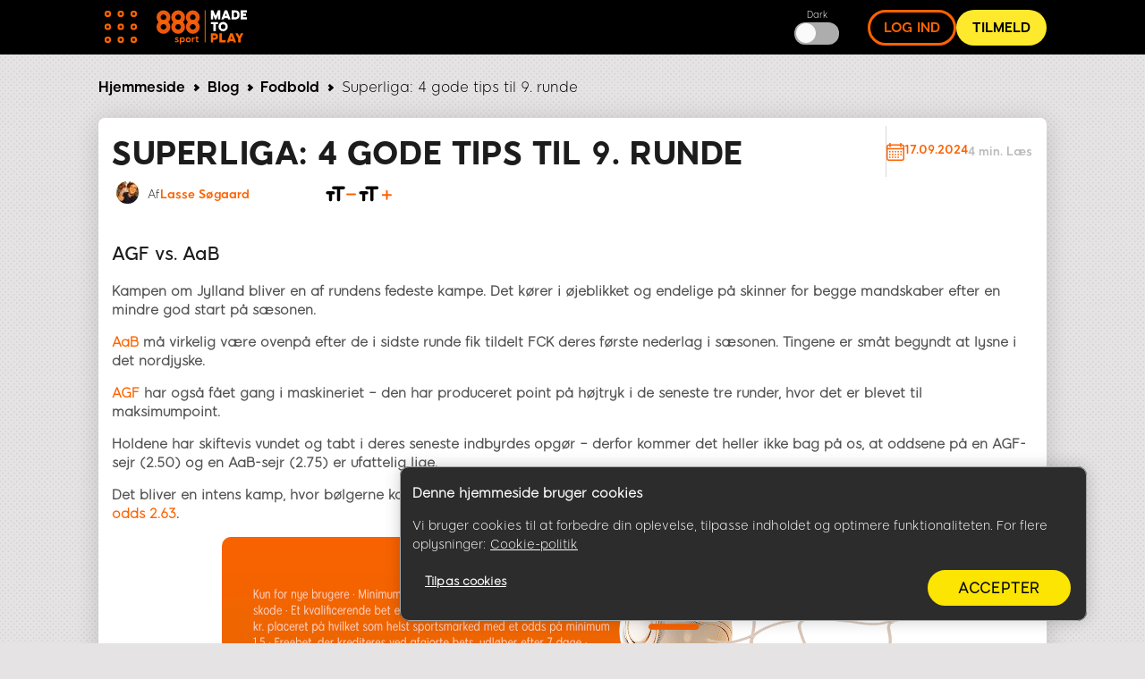

--- FILE ---
content_type: text/html; charset=UTF-8
request_url: https://www.888sport.dk/blog/fodbold/superliga-4-gode-tips-til-9-runde
body_size: 14549
content:
<!DOCTYPE html><html lang="da" dir="ltr" prefix="og: https://ogp.me/ns#"><head>
<!-- X-WCS-Correlation-Id: 8tuDOxz88vi7hBelgW6ShsganKJlKk4zmby0Pc1IwcTTOsksxAWCZQ== -->

                <link rel="dns-prefetch" href="https://www.googletagmanager.com/">
      <link rel="preconnect" crossorigin="" href="https://www.googletagmanager.com/">
               
      <link rel="dns-prefetch" href="https://cdn.cookielaw.org">
      <link rel="preconnect" crossorigin="" href="https://cdn.cookielaw.org">
      <link rel="preload" crossorigin="" href="https://cdn.cookielaw.org/scripttemplates/6.17.0/otBannerSdk.js" as="script" type="application/javascript">
        

    

    <meta charset="utf-8">

<script id="sCutScript">
    (function(g) {
        g.sCut = null;
        g.sCut2 = null;
        var sCutCallback = [];
        var sCutInitialized = false;
        g.onsCutInitialized = function (callback) {
            if (typeof callback === 'function') {
                sCutCallback.push(callback);
                if (sCutInitialized === true) {
                    callback(g.sCut);
                }
            }
        };
        g.fireSCutInitialized = function() { 
            sCutInitialized = true;
            sCutCallback.forEach(function(cb) {cb(g.sCut);});
        };
        g.sCutInit = {
            allowedParameters: ["af_ad","af_ad_id","af_adset","af_c_id","af_channel","af_click_lookback","af_cost_currency","af_cost_model","af_cost_value","af_siteid","af_sub4","af_sub5","affiliate","afid","anid","arena","brand","brandid","brcurrsym","buyin","c","campaignid","cashier","cid","claim","clientdownload","country","crm","ctaversion","currency","currentpos","daysfp","depositamount","dl","dlp","downloadbrand","email","fb_id","firstname","flag","freebet","ftd","game_id","gamer_id","gametype","gclid","generic1","generic2","generic3","generic4","generic5","gmtgapreal","guid","ic","idfa","imgandroidphone","imgandroidtab","imgipad","imgiphone","imgpc","isftd","iswrapped","landingpage","lang","lastname","livedealer","loyaltylevel","maxfpamount","maxwinnings","minbet","mkw","mkw2","mm_id","mobilenumber","mode","newstext","nickname","numberdays","odmoptintoken","offerenddate","origcid","pg_alreadycreated","pg_bran","pg_buyin_stakes","pg_casbo_template","pg_game_type","pg_language","pg_maximum_buyin","pg_name","pg_password","pg_recurrence","pg_seats","pg_serial","pg_starting_datetime","pg_starting_datetime_gmt","pg_username","pg_video","pid","pid","productpackageid","promocode","promocodenative","randomchosenpackage","real","region","runlowcash","rwisall","rwiseight","rwismac","rwisuk","searchterm","sem","serial","specificnavigation","sr","st","st2","stakes","stopforerrors","subid","tableformat","tablename","targetid","team","teamlogo","teamname","testdata","testingbonustype","testingerrorcode","time","times","tourformat","tourid","tourname","tourtype","txta","txtandroidtaba","txtandroidtabb","txtb","txtc","txtd","txte","txtipada","txtipadb","txtpca","txtpcb","username","userstatus","utm_campaign","utm_medium","utm_source","v7","ver","vip","wager","webcontainer","wtc","wtv"],
            serial: 1911944,
            lang: 'da',
            testData: {"orig-lp":"https://www.888sport.dk/blog/fodbold/superliga-4-gode-tips-til-9-runde","currentvisittype":"SEO","strategy":"SeoStrategy","strategysource":"previousvisit","publisher":"Blog"},
            additionalParameters: {"country":"usa","lang":"da","sr":"1911944","testdata":"{\u0022orig-lp\u0022:\u0022https://www.888sport.dk/blog/fodbold/superliga-4-gode-tips-til-9-runde\u0022,\u0022currentvisittype\u0022:\u0022SEO\u0022,\u0022strategy\u0022:\u0022SeoStrategy\u0022,\u0022strategysource\u0022:\u0022previousvisit\u0022,\u0022publisher\u0022:\u0022Blog\u0022}"},
            options: {"correlationId":"8tuDOxz88vi7hBelgW6ShsganKJlKk4zmby0Pc1IwcTTOsksxAWCZQ==","log":false,"testDataCookieDomain":"888sport.dk","testDataCookieMaxAge":604800,"testDataCookieSameSite":"none","testDataCookieSecure":true,"testDataCookie":{"domain":"888sport.dk","sameSite":"none","secure":true,"expiresIn":604800,"extendExpiration":true,"modified":true}}
        };        
    })(this);
</script>
<script async="" type="text/javascript" src="/js/funnel-data-v5.min.js?x=1.2.165" onerror="fireSCutInitialized()"></script>
<script type="module">
window.dataLayer = window.dataLayer || [];

var isACQ=false;

function pageLoadedDataLayer() {
	try {
		if (sCut !== null) {
			dataLayer.push({
				'serial': sCut.get('sr'),
				'anid': sCut.get('anid'),
				'lang': sCut.get('lang'),
				'mkw': sCut.get('mkw'),
				'country': sCut.get('country'),
				'state': sCut.get('state'),
				'isFTD': sCut.get('isftd'),
				'isGCC': false, 
				'event': 'pageLoaded',
				'subBrandId': 115,
				'environment': window.location.hostname.includes('stage-') ? 'stage Dev' : 'production',
			});
		} else {
			console.log("sCut is null");
		}
	} catch (err) {
		console.log(err)
	}

}function checkForSCut() { if (!window.location.hostname.startsWith('prod-') && !window.location.hostname.startsWith('qa-')) { var checkInterval = setInterval(function() { if (typeof sCut !== 'undefined' && sCut !== null) { clearInterval(checkInterval); pageLoadedDataLayer(); } }, 100); } } checkForSCut();</script>
<script type="module">const handleLinkClick = (linkClass, event_name, touchPoint, touchPointAction) => {
const elements = document.querySelectorAll(linkClass);
if (elements) {
	elements.forEach((element) => {
	element.addEventListener("click", (event) => {
		event.preventDefault();
		let href = element.getAttribute("href");
		datalayerPush(event_name, touchPoint, touchPointAction);
		setTimeout(() => {
		window.location.href = href;
		}, 500);
	});
	});
}
};
const handleMenuDetails = (detailsClass, event_name, openTouchPoint, closeTouchPoint, touchPointAction) => {
const details = document.querySelector(detailsClass);
if (details) {
	details.addEventListener('toggle', function (event) {
	if (this.open) {
		datalayerPush(event_name, openTouchPoint, touchPointAction);
	} else {
		datalayerPush(event_name, closeTouchPoint, touchPointAction);
	}
	});
}
};
const handleHoverAndClick = (linkClass, event_name, hoverTouchPoint, clickTouchPoint, touchPointAction) => {
const menuLinks = document.querySelectorAll(linkClass);
if (menuLinks) {
	menuLinks.forEach((link) => {
	link.addEventListener('mouseover', () => {
		datalayerPush(event_name, hoverTouchPoint, touchPointAction);
	});
	link.addEventListener('click', (event) => {
		event.preventDefault();
		let href = link.getAttribute('href');
		datalayerPush(event_name, clickTouchPoint, touchPointAction);
		setTimeout(() => {
		window.location.href = href;
		}, 500);
	});
	});
}
};
const handleDarkModeToggle = (checkboxId, event_name, activateTouchPoint, deactivateTouchPoint, touchPointAction) => {
	const checkbox = document.querySelector(checkboxId);
	if (checkbox) {
		checkbox.addEventListener('change', function (event) {
			if (this.checked) {
				datalayerPush(event_name, activateTouchPoint, touchPointAction);
			} else {
				datalayerPush(event_name, deactivateTouchPoint, touchPointAction);
			}
		});
	}
};
const handleFontSizeChange = (decreaseFontClass, increaseFontClass, event_name, touchPointAction) => {
	const decreaseFontButton = document.querySelector(decreaseFontClass);
	const increaseFontButton = document.querySelector(increaseFontClass);
	if (decreaseFontButton) {
		decreaseFontButton.addEventListener('click', function() {
			let fontSizeGtm = localStorage.getItem('fontSize') || '15';
			datalayerPush(event_name, fontSizeGtm + "pt", touchPointAction);
		});
	}
	if (increaseFontButton) {
		increaseFontButton.addEventListener('click', function() {
			let fontSizeGtm = localStorage.getItem('fontSize') || '15';
			datalayerPush(event_name, fontSizeGtm + "pt", touchPointAction);
		});
	}
};
let lastReportedScrollPercentage = 0;
const handleScroll = (event_name, touchPointAction) => {
	window.addEventListener('scroll', function() {
		const totalPageHeight = document.documentElement.scrollHeight - document.documentElement.clientHeight;
		const currentScrollPosition = window.pageYOffset || document.documentElement.scrollTop;
		
		const scrollPercentage = Math.round((currentScrollPosition / totalPageHeight) * 100);
		
		if (scrollPercentage >= 0 && scrollPercentage < 25 && lastReportedScrollPercentage !== 0) {
			lastReportedScrollPercentage = 0;
			datalayerPush(event_name, '0%', touchPointAction);
		} else if (scrollPercentage >= 25 && scrollPercentage < 50 && lastReportedScrollPercentage !== 25) {
			lastReportedScrollPercentage = 25;
			datalayerPush(event_name, '25%', touchPointAction);
		} else if (scrollPercentage >= 50 && scrollPercentage < 75 && lastReportedScrollPercentage !== 50) {
			lastReportedScrollPercentage = 50;
			datalayerPush(event_name, '50%', touchPointAction);
		} else if (scrollPercentage >= 75 && scrollPercentage < 100 && lastReportedScrollPercentage !== 75) {
			lastReportedScrollPercentage = 75;
			datalayerPush(event_name, '75%', touchPointAction);
		} else if (scrollPercentage >= 100 && lastReportedScrollPercentage !== 100) {
			lastReportedScrollPercentage = 100;
			datalayerPush(event_name, '100%', touchPointAction);
		}
	});
};
function handleCopyEvent(event_name, touchPoint, touchPointAction) {
	document.addEventListener("copy", (event) => {
		datalayerPush(event_name, touchPoint, touchPointAction);
	});
}
const datalayerPush = (event_name, touchPoint, touchPointAction) => {
try { 
	dataLayer.push({
	 'event': 'sport_events', 
	 'touchPoint': event_name,    
	 'touchPointSubItem': touchPoint,        
	 'touchPointAction': touchPointAction,
	 'touchPointCustom1': 'blog_events'
	});
} catch (err) {
	console.log(err);
}
};
window.onload = function() {
handleLinkClick('.joinnow','CTA_click', 'mainBanner/header', 'click');
handleLinkClick('.login_button','login', 'header', 'click');
handleLinkClick('.signup','Poker_Hands_CTA', 'Magazine_Poker_Hands_Lp', 'click');
handleLinkClick('.btnCta','CTA_click', 'mainBanner/header', 'click');
handleMenuDetails('.col-menu details', 'Hmenu' ,'Open', 'Close', 'toggle');
handleHoverAndClick('.parent-menu li a', 'Hmenu', 'Expand', 'Link clicks/Anchor clicks', 'hover/click');
handleDarkModeToggle('#themeswitcher', 'DarkMode', 'Activate', 'Deactivate', 'toggle');handleLinkClick('.casinoBrand','BlogProduct', '888casino', 'click');
handleLinkClick('.pokerBrand','BlogProduct', '888poker', 'click');
handleLinkClick('.sportBrand','BlogProduct', '888sport', 'click');handleLinkClick('#block-homebanner a','BannerClicks', 'Home Banner', 'click');
handleLinkClick('#block-sidebarbanner a','BannerClicks', 'Sidebar Banner', 'click');
handleLinkClick('.logo a','Logo', 'Click on logo', 'click');
if (window.innerWidth <= 768) {
	handleLinkClick('.block-table-of-contents ul li a', 'TableOfContents', 'Click on title - Mobile', 'click');
} else {
	handleLinkClick('.block-table-of-contents ul li a', 'TableOfContents', 'Click on title - Desktop', 'click');
}
handleFontSizeChange('.decreaseFont', '.increaseFont', 'FontSize', 'click');
handleScroll('Scroll', 'scroll');
handleCopyEvent('Copy', 'Copy Text(Ctrl+C/Copy)', 'copy');
};</script>
<script type="module">

(function(w,d,s,l,i){w[l]=w[l]||[];w[l].push({'gtm.start':
new Date().getTime(),event:'gtm.js'});var f=d.getElementsByTagName(s)[0],
j=d.createElement(s),dl=l!='dataLayer'?'&amp;l='+l:'';j.async=true;j.src=
'https://www.googletagmanager.com/gtm.js?id='+i+dl;f.parentNode.insertBefore(j,f);
})(window,document,'script','dataLayer','GTM-MVWR9QT');
</script>
<meta name="description" content="Landskampspausen kom belejligt for nogle hold, mens andre gerne vil have fortsat deres momentum. Vi tager et kig på nogle brugbare odds og mulige udfald i runde 9.">
<meta name="robots" content="index, follow">
<link rel="canonical" href="https://www.888sport.dk/blog/fodbold/superliga-4-gode-tips-til-9-runde">
<link rel="shortlink" href="https://www.888sport.dk/blog/fodbold/superliga-4-gode-tips-til-9-runde">
<meta property="og:site_name" content="888sport Blog">
<meta property="og:type" content="article">
<meta property="og:url" content="https://www.888sport.dk/blog/fodbold/superliga-4-gode-tips-til-9-runde">
<meta property="og:title" content="Superliga: 4 gode tips til 9. runde">
<meta name="twitter:card" content="summary_large_image">
<meta name="twitter:title" content="Superliga: 4 gode tips til 9. runde">
<meta name="twitter:site" content="@mrgreen">
<meta name="twitter:site:id" content="80808661">
<meta name="twitter:creator:id" content="80808661">
<meta name="twitter:creator" content="@mregreen">
<meta name="twitter:url" content="https://www.888sport.dk/blog/fodbold/superliga-4-gode-tips-til-9-runde">
<meta name="Generator" content="Drupal 9 (https://www.drupal.org)">
<meta name="MobileOptimized" content="width">
<meta name="HandheldFriendly" content="true">
<meta name="viewport" content="width=device-width, initial-scale=1.0">
<script type="application/ld+json">{"@context":"https://schema.org","@type":"BreadcrumbList","itemListElement":[{"@type":"ListItem","position":1,"name":"Bet","item":"https://www.888sport.dk/blog"},{"@type":"ListItem","position":2,"name":"Fodbold","item":"https://www.888sport.dk/blog/fodbold"},{"@type":"ListItem","position":3,"name":"Superliga: 4 gode tips til 9. runde "}]}</script>
<link rel="icon" href="/blog/sites/blog-dk.safe-installation.com/files/888sport-favicon.ico" type="image/vnd.microsoft.icon">

    <title>Superliga: 4 gode tips til 9. runde | 888sport Blog</title>

             
        <link rel="preload" as="font" type="font/woff2" href="/blog/themes/custom/evoke-theme/fonts/eight/eight-black-webfont.woff2" crossorigin="">
        <link rel="preload" as="font" type="font/woff2" href="/blog/themes/custom/evoke-theme/fonts/eight/eight-bold-webfont.woff2" crossorigin="">
        <link rel="preload" as="font" type="font/woff2" href="/blog/themes/custom/evoke-theme/fonts/eight/eight-regular-webfont.woff2" crossorigin="">
            
    
<script async="">
const loadScriptsTimer = setTimeout(loadScripts, 3850),
    userInteractionEvents = ["mouseover", "keydown", "touchmove", "touchstart"];

function triggerScriptLoader() {
    loadScripts(), clearTimeout(loadScriptsTimer), userInteractionEvents.forEach((function(t) {
        window.removeEventListener(t, triggerScriptLoader, {
            passive: !0
        })
    }))
}

function loadScripts() {
   if (window.jQuery) {
    document.querySelectorAll("script[data-type='lazy']").forEach((function(t) {
        t.setAttribute("src", t.getAttribute("data-src"))
    })), document.querySelectorAll("iframe[data-type='lazy']").forEach((function(t) {
        t.setAttribute("src", t.getAttribute("data-src"))
    }))
      } else {
    setTimeout(loadScripts, 100); // If jQuery isn't loaded yet, try again in 100ms
  }
}
userInteractionEvents.forEach((function(t) {
    window.addEventListener(t, triggerScriptLoader, {
        passive: !0
    })
}));




function triggerScriptLoaderHard() {
    loadScriptsHard(), userInteractionEvents.forEach(function(t) {
        window.removeEventListener(t, triggerScriptLoaderHard, {
            passive: !0
        })
    })
}

function loadScriptsHard() {
 if (window.jQuery) {
    document.querySelectorAll("script[data-type='lazyHard']").forEach(function(t) {
      t.setAttribute("src", t.getAttribute("data-src"))
    });

    document.querySelectorAll("iframe[data-type='lazyHard']").forEach(function(t) {
      t.setAttribute("src", t.getAttribute("data-src"))
    });

    document.querySelectorAll("link[data-type='lazyHard']").forEach(function(t) {
      t.setAttribute("href", t.getAttribute("data-href"))
    });
  } else {
    setTimeout(loadScriptsHard, 100); // If jQuery isn't loaded yet, try again in 100ms
  }
}
userInteractionEvents.forEach(function(t) {
    window.addEventListener(t, triggerScriptLoaderHard, {
        passive: !0
    })
});
</script>

  <link rel="stylesheet" media="all" href="/blog/sites/blog-dk.safe-installation.com/files/css/css_zvdkflqNSygVMTqtT_BhJNxm30ctCUFt2Qrsv4Mkpwg.css">
<link rel="stylesheet" media="all" href="/blog/sites/blog-dk.safe-installation.com/files/css/css__X7lYYRX7N1GXxAubQLuRPU-aZJGVRz87UKS5s9RdLk.css">

  

    <noscript><link rel="stylesheet" href="/blog/core/themes/olivero/css/components/navigation/nav-primary-no-js.css?t2d618">
</noscript>

       
    
              
        
  
     <script type="application/ld+json">
      {
        "@context": "http://schema.org",
        "@type": "Article",
        "mainEntityOfPage": {
          "@type": "WebPage",
          "@id": "https://www.888sport.dk/blog/fodbold/superliga-4-gode-tips-til-9-runde"
        },
        "headline": "Superliga: 4 gode tips til 9. runde ",
        "image": [
          "https://www.888sport.dk"
        ],
        "datePublished": "2019-09-12",
        "dateModified": "2019-09-12",
        "author":  {
          "@type": "Person",
          "name":"Lasse Søgaard"
        },
        "publisher":  {
            "@type": "Organization",
            "name": "888 sport",
            "logo": {
                "@type": "ImageObject",
                "url": "https://www.888sport.dk/blog/sites/blog-dk.safe-installation.com/files/images/sport_logo.svg",
                "width": 101,
                "height": 39
              },
              "sameAs" : [
                  "https://twitter.com/888sport"
              ]
                      },
        "description": "AGF vs. AaB

Kampen om Jylland bliver en af rundens fedeste kampe. Det kører i øjeblikket og endelige på skinner for begge mandskaber efter en mindre god",
        "genre": "entertainment"
      } 
    </script>
    
  
  </head>
  <body class="sport allblogs noh2 path-node page-node-type-article">
    
        <a href="#main-content" class="visually-hidden focusable skip-link">
      Skip to main content
    </a>
    <noscript><iframe src="https://www.googletagmanager.com/ns.html?id=GTM-MVWR9QT" height="0" width="0" style="display:none;visibility:hidden;"></iframe>
</noscript>
      <div class="dialog-off-canvas-main-canvas" data-off-canvas-main-canvas="">
    


<header class="header"> 
    <div class="container">
     <div class="grid">
                                  <!-- menu block -->
                  <div class="col col-fixed col-menu">
                    <details>
                      <summary>
                        <div class="menu_hamburger">
                          <div class="pix"><div class="inner_pix"></div></div>
                          <div class="pix"><div class="inner_pix"></div></div>
                          <div class="pix"><div class="inner_pix"></div></div>
                          <div class="pix"><div class="inner_pix"></div></div>
                          <div class="pix"><div class="inner_pix"></div></div>
                          <div class="pix"><div class="inner_pix"></div></div>
                          <div class="pix"><div class="inner_pix"></div></div>
                          <div class="pix"><div class="inner_pix"></div></div>
                          <div class="pix"><div class="inner_pix"></div></div>
                      </div>
                      </summary>
                      <div class="arrow up blue"></div>
                        <nav id="menu">
                          
  <div class="region region--main-menu">
    
<div class="menu-widget">
    
        

  <nav id="block-topmenu-2" class="block block-menu navigation menu--top-menu" aria-labelledby="block-topmenu-2-menu" role="navigation">
                      
  
    
              
              <ul class="parent-menu">
                                  <li class="menu-item">
               <div class="ring r-center"></div>
                        <a href="https://www.888sport.dk/?sr=1622536" id="btnTopDownload" class="jsvoid btnBigYellow" target="_self" onclick="donwload()">Spil Her</a>
               
      </li>
     
                             <li class="menu-item menu-item--expanded chevron right">
               <div class="ring r-center"></div>
                        <span class="chevron arrow right mobile"> </span>
                <a href="/blog/spiltips" id="topMenuSpiltips" class="dropdown_triger" title="Betting Tips" data-drupal-link-system-path="taxonomy/term/337">Spiltips</a>
                                 <ul class="sub-menu">
                               <li class="menu-item">
                        <a href="https://www.888sport.dk/blog/handbold-i-dag">Håndbold i dag</a>
               
      </li>
     
                           <li class="menu-item">
                        <a href="https://www.888sport.dk/blog/spiltips-vm-2022">VM 2022</a>
               
      </li>
     
                           <li class="menu-item">
                        <a href="https://www.888sport.dk/blog/superligaen-i-dag">Superligaen</a>
               
      </li>
     
                           <li class="menu-item">
                        <a href="https://www.888sport.dk/blog/fodbold-i-dag">Fodbold i dag</a>
               
      </li>
     
        </ul>
  
               
      </li>
     
                             <li class="menu-item menu-item--expanded chevron right">
               <div class="ring r-center"></div>
                        <span class="chevron arrow right mobile"> </span>
                <a href="/blog/fodbold" id="topMenufodbold" class="dropdown_triger" target="" onclick="" data-drupal-link-system-path="taxonomy/term/47">Fodbold</a>
                                 <ul class="sub-menu">
                               <li class="menu-item">
                        <a href="https://www.888sport.dk/blog/superligaen">Superligaen</a>
               
      </li>
     
                           <li class="menu-item">
                        <a href="https://www.888sport.dk/blog/Bundesliga">Bundesliga</a>
               
      </li>
     
                           <li class="menu-item">
                        <a href="https://www.888sport.dk/blog/Premier-League">Premier League</a>
               
      </li>
     
                           <li class="menu-item">
                        <a href="https://www.888sport.dk/blog/La-Liga">La Liga</a>
               
      </li>
     
                           <li class="menu-item">
                        <a href="https://www.888sport.dk/blog/Serie-a">Serie a</a>
               
      </li>
     
                           <li class="menu-item">
                        <a href="https://www.888sport.dk/blog/Champions-League">Champions League</a>
               
      </li>
     
                           <li class="menu-item">
                        <a href="https://www.888sport.dk/blog/Europa-League">Europa league</a>
               
      </li>
     
                           <li class="menu-item">
                        <a href="https://www.888sport.dk/blog/International-Fodbold">International Fodbold</a>
               
      </li>
     
        </ul>
  
               
      </li>
     
                             <li class="menu-item">
               <div class="ring r-center"></div>
                        <a href="/blog/handbold" id="topMenuTournaments" class="jsvoid dropdown_triger" target="" onclick="" data-drupal-link-system-path="taxonomy/term/48">Håndbold</a>
               
      </li>
     
                             <li class="menu-item menu-item--expanded chevron right">
               <div class="ring r-center"></div>
                        <span class="chevron arrow right mobile"> </span>
                <a href="/blog/tennis" id="topMenutennis" class="dropdown_triger" target="" onclick="" data-drupal-link-system-path="taxonomy/term/35">Tennis</a>
                                 <ul class="sub-menu">
                               <li class="menu-item">
                        <a href="https://www.888sport.dk/blog/Wimbeldon">Wimbeldon</a>
               
      </li>
     
                           <li class="menu-item">
                        <a href="https://www.888sport.dk/blog/Australian-Open">Australian Open</a>
               
      </li>
     
                           <li class="menu-item">
                        <a href="https://www.888sport.dk/blog/French-Open">French Open</a>
               
      </li>
     
                           <li class="menu-item">
                        <a href="https://www.888sport.dk/blog/US-Open">US Open</a>
               
      </li>
     
                           <li class="menu-item">
                        <a href="https://www.888sport.dk/blog/ATP">ATP</a>
               
      </li>
     
                           <li class="menu-item">
                        <a href="https://www.888sport.dk/blog/WTA">WTA</a>
               
      </li>
     
        </ul>
  
               
      </li>
     
                             <li class="menu-item">
               <div class="ring r-center"></div>
                        <a href="/blog/esport" id="topMenuesport" class="dropdown_triger" target="" onclick="" data-drupal-link-system-path="taxonomy/term/333">eSport</a>
               
      </li>
     
                             <li class="menu-item menu-item--expanded chevron right">
               <div class="ring r-center"></div>
                        <span class="chevron arrow right mobile"> </span>
                <a href="/blog/alt-andet" id="topMenuOtherSport" class="jsvoid dropdown_triger" target="" onclick="" data-drupal-link-system-path="taxonomy/term/46">Alt Andet</a>
                                 <ul class="sub-menu">
                               <li class="menu-item">
                        <a href="https://www.888sport.dk/blog/ice-hockey">Ishockey</a>
               
      </li>
     
                           <li class="menu-item">
                        <a href="https://www.888sport.dk/blog/NBA">NBA</a>
               
      </li>
     
                           <li class="menu-item">
                        <a href="https://www.888sport.dk/blog/NFL">NFL</a>
               
      </li>
     
                           <li class="menu-item">
                        <a href="https://www.888sport.dk/blog/boksning">Boksning</a>
               
      </li>
     
                           <li class="menu-item">
                        <a href="https://www.888sport.dk/blog/Cykling">Cykling</a>
               
      </li>
     
                           <li class="menu-item">
                        <a href="https://www.888sport.dk/blog/formel-1">Formel 1</a>
               
      </li>
     
        </ul>
  
               
      </li>
     
        </ul>
  


      </nav>
</div>
<div class="menu-widget">
    
        

  <nav id="block-languagemenu-2" class="block block-menu navigation menu--language-menu" aria-labelledby="block-languagemenu-2-menu" role="navigation">
                      
  
    
    

     <div class="headerLinks hidden_desktop">
        <small>Dark </small>
        <input type="checkbox" hidden="hidden" id="themeswitchermobile">
        <label class="switch" for="themeswitchermobile"></label>
      </div>
  </nav>
</div>
  </div>

                           
                        </nav>
                    </details>
                    </div>
                    <!-- end menu block -->
                                                        <!-- logo -->  
                    <div class="col col-grow-6 logo">
                                            <a href="https://www.sport.dk/">
                      
                                            
                      <img width="101" height="39" alt="Sport 888" src="/blog/sites/blog-dk.safe-installation.com/files/images/sport_logo.svg">
                      
                                             </a>
                                          </div>
                    <!-- end logo -->
                    
                     
                                                           <div class="col col-fixed col-middle-buttons-smaller hidden-mobile">
                
                                    <div class="button_wrapper short">
                                    
                                          <!-- Circle Buttons -->
                        <div class="headerLinks">
                          <small>Dark </small>
                          <input type="checkbox" hidden="hidden" id="themeswitcher">
                          <label class="switch" for="themeswitcher"></label>
                        </div>
                      <!-- end Circle Buttons -->
                     </div>
                  </div>
                                <!-- Long Circle Buttons -->
                 <div class="col col-fixed col-long-buttons">
                    <div class="button_wrapper long">
                                              <a class="login_button" href="https://www.888sport.dk/?deeplink=openlogin">log ind</a>
                                                                    <a class="joinnow buzz-out-on-hover" href="https://www.888sport.dk/?deeplink=opennrs">Tilmeld</a>
                                          </div>
                 </div>
                <!-- end Long Circle Buttons -->
                        </div> <!-- grid -->
    </div> <!-- header -->
  </header> 
  


    <div class="container">
      <div class="grid">
        <div class="col col-12">
              <div class="breadcrumb_line">
                  
  <div class="region region--breadcrumb-line">
    

<div id="block-blog888new-breadcrumbs" class="block block-system block-system-breadcrumb-block">
  
    
      <div class="block__content">
      
    

    <nav role="navigation" aria-labelledby="system-breadcrumb">
      <div id="system-breadcrumb" class="visually-hidden">You are here</div>
      <ol class="breadcrumbs">
              <li>
          <a href="https://www.888sport.dk"> Hjemmeside</a>
          <span class="chevron right"></span>
        </li>
        <li>
          <a href="https://www.888sport.dk/blog/">Blog</a>
          <span class="chevron right"></span>
        </li>
              
                        <li class="tax">
                <a href="https://www.888sport.dk/blog/fodbold" contentexport="articleCategory">Fodbold</a>
                <span class="chevron right"></span>
              </li>
                  <li class="current">Superliga: 4 gode tips til 9. runde </li>
      </ol>
    </nav>


    </div>
  </div>

  </div>

              </div>
        </div>
  
              <main id="main" class="col col-grow-8 col-sm" role="main">
                              

  <div class="region region--content grid-full layout--pass--content-medium ie11-autorow" id="content">
    <div data-drupal-messages-fallback="" class="hidden messages-list"></div>

<div class="views-element-container block block-views block-views-blockarticles-article-teaser-block" id="block-blog888new-views-block-articles-article-teaser-block">
  
    
      <div class="block__content">
      <div region="content"><div class="page-category-articles view view-articles view-id-articles view-display-id-article_teaser_block js-view-dom-id-2449e9c203d00846d4d51ed0b70e76490ed2708c003ced673afa678c5d73817a">
  
    
      
      <div class="view-content">
      


    <div class="views-row">
<div class="grid-container-teaser">
      <div class="col1">
        <h1 class="block-title" contentexport="h1">Superliga: 4 gode tips til 9. runde  </h1>
        
      </div>

             <div class="col2">
          <div class="article_time_wrapper">
            <div class="date"> 
                
                  <img class="calendar" width="20" height="20" src="/blog/themes/custom/evoke-theme/images/svg/calendar-editable-color.svg" loading="lazy">
                          <span>
                          
17.09.2024
                       
            </span>
            </div>
            <div class="reading_time"> 
              <span class="silver"> 
                            4
 min. Læs  </span>
            </div>
          </div>
      </div>
            <div class="col3 article-image">
                   
              </div>
            <div class="col4 author_section">
          <div class="article_auth">
              <div class="views-field-field-author-image">
                                          <a href="/blog/author/lasse-sogaard">  <picture>
                  <source srcset="/blog/sites/blog-dk.safe-installation.com/files/styles/author_article_teaser_desktop_mobile_25x25px_/public/2021-03/Lasse2.webp?itok=jvgXTP7U 1x" type="image/webp">
              <source srcset="/blog/sites/blog-dk.safe-installation.com/files/styles/author_article_teaser_desktop_mobile_25x25px_/public/2021-03/Lasse2.jpg?itok=jvgXTP7U 1x" type="image/jpeg">
                  
    <img srcset="/blog/sites/blog-dk.safe-installation.com/files/styles/author_article_teaser_desktop_mobile_25x25px_/public/2021-03/Lasse2.jpg?itok=jvgXTP7U 1x" src="/blog/sites/blog-dk.safe-installation.com/files/styles/author_article_teaser_desktop_mobile_25x25px_/public/2021-03/Lasse2.jpg?itok=jvgXTP7U" alt="Lasse">


  </picture>
</a>
 
                                </div>

              <div class="views-field-field-author">
<span>  Af </span>
<a href="/blog/author/lasse-sogaard" hreflang="da">Lasse Søgaard</a></div>
          </div>
      </div>
               
       
      
      
                                <div class="col7 fontsize-changer move_size_left">
        <svg value="decrease" class="decreaseFont" xmlns="http://www.w3.org/2000/svg" width="37.255" height="27.191" viewBox="0 0 37.255 27.191">
          <g id="Group_2297" data-name="Group 2297" transform="translate(-15352.131 -5906.404)">
            <g id="Group_2295" data-name="Group 2295" transform="translate(15352.131 5906.404)">
              <path id="Path_2387" data-name="Path 2387" d="M0,0H27.191V27.191H0Z" fill="none"></path>
              <path id="Path_2388" data-name="Path 2388" d="M9.8,5.7a1.7,1.7,0,0,0,1.7,1.7h3.965v11.9a1.7,1.7,0,1,0,3.4,0V7.4h3.965a1.7,1.7,0,0,0,0-3.4H11.5A1.7,1.7,0,0,0,9.8,5.7ZM4.7,13.064H6.4v6.231a1.7,1.7,0,1,0,3.4,0V13.064h1.7a1.7,1.7,0,0,0,0-3.4H4.7a1.7,1.7,0,0,0,0,3.4Z" transform="translate(0.399 0.532)"></path>
            </g>
            <line id="Line_345" data-name="Line 345" x1="9.064" transform="translate(15379.322 5920)" fill="none" stroke="#007cf7" stroke-linecap="round" stroke-width="2"></line>
          </g>
        </svg>
        <svg value="increase" class="increaseFont" xmlns="http://www.w3.org/2000/svg" width="39.521" height="27.191" viewBox="0 0 39.521 27.191">
          <g id="Group_2293" data-name="Group 2293" transform="translate(-15350.998 -5870.872)">
            <g id="Group_2292" data-name="Group 2292" transform="translate(15350.998 5870.872)">
              <path id="Path_2387" data-name="Path 2387" d="M0,0H27.191V27.191H0Z" fill="none"></path>
              <path id="Path_2388" data-name="Path 2388" d="M9.8,5.7a1.7,1.7,0,0,0,1.7,1.7h3.965v11.9a1.7,1.7,0,1,0,3.4,0V7.4h3.965a1.7,1.7,0,0,0,0-3.4H11.5A1.7,1.7,0,0,0,9.8,5.7ZM4.7,13.064H6.4v6.231a1.7,1.7,0,1,0,3.4,0V13.064h1.7a1.7,1.7,0,0,0,0-3.4H4.7a1.7,1.7,0,0,0,0,3.4Z" transform="translate(0.399 0.532)"></path>
            </g>
            <line id="Line_347" data-name="Line 347" x1="9.064" transform="translate(15380.455 5885.224)" fill="none" stroke="#007cf7" stroke-linecap="round" stroke-width="2"></line>
            <line id="Line_348" data-name="Line 348" y1="9.064" transform="translate(15384.986 5880.691)" fill="none" stroke="#007cf7" stroke-linecap="round" stroke-width="2"></line>
          </g>
        </svg>
      </div>
            
              <div class="col8">
            
        <div class="share-wrapper">
            <div class="share">
              <span> Del </span>
              <nav>
                                                                                    </nav>
            </div>
          </div>
      </div>
        
</div>
</div>

    </div>
  
          </div>
</div>

    </div>
  </div>


<article data-history-node-id="826" role="article" class="node node--type-article grid-full ie11-autorow node--promoted node--view-mode-full">
  <header class="layout--content-narrow">
    
          
      </header>
  <div class="node__content layout--content-narrow">
        

<div class="body" contentexport="mainText">
                              <div class="text-content field field--name-body field--type-text-with-summary field--label-hidden field-item">
            <h3 id="agf-vs-aab">AGF vs. AaB</h3><p></p>

<p class="MsoNormal">Kampen om Jylland bliver en af rundens fedeste kampe. Det kører i øjeblikket og endelige på skinner for begge mandskaber efter en mindre god start på sæsonen. </p><p></p>

<p class="MsoNormal"><a href="https://www.888sport.dk/blog/tags/aab" target="_blank">AaB</a> må virkelig være ovenpå efter de i sidste runde fik tildelt FCK deres første nederlag i sæsonen. Tingene er småt begyndt at lysne i det nordjyske. </p><p></p>

<p class="MsoNormal"><a href="https://www.888sport.dk/blog/tags/agf" target="_blank">AGF</a> har også fået gang i maskineriet – den har produceret point på højtryk i de seneste tre runder, hvor det er blevet til maksimumpoint. </p><p></p>

<p class="MsoNormal">Holdene har skiftevis vundet og tabt i deres seneste indbyrdes opgør – derfor kommer det heller ikke bag på os, at oddsene på en AGF-sejr (2.50) og en AaB-sejr (2.75) er ufattelig lige.</p><p></p>

<p class="MsoNormal">Det bliver en intens kamp, hvor bølgerne kommer til at gå højt – og derfor tror vi på, at kampen kommer til at indeholde <a href="https://www.888sport.dk/fodbold/#/filter/football/denmark/superligaen/1005716750" target="_blank">over 2.5 kort til odds 2.63</a>.</p>

<p><a href="https://www.888sport.dk/promotions/welcome-offer/?sr=1622536" target="_blank"><img alt="banner" data-entity-type="file" data-entity-uuid="f680ed0e-f9ca-403a-b26a-218a8c15df64" src="/blog/sites/blog-dk.safe-installation.com/files/inline-images/Banner_DK_f%C3%A5%20500kr%20tilbage_5.gif" width="785" height="200" loading="lazy"></a></p>

<p class="MsoNormal">De seneste kampe er følgende antal kort blevet uddelt: 4, 6, 4, 7, 3. </p><p></p>

<p class="MsoNormal">Kamptidspunkt: søndag kl. 12:00</p><p></p>

<p class="MsoNormal"></p><p>&nbsp;</p>

<h3 id="lyngby-vs-midtjylland">Lyngby vs. Midtjylland</h3><p></p>

<p class="MsoNormal">Midtjylland har fået lov til at hvile på førstepladsen i landskampspausen, det betyder, at de nu er de jagtede. </p><p></p>

<p class="MsoNormal">Efter Priskes tiltrædelse, har Midtjylland genopfundet deres gamle dyder og spillestil. Det har virkelig givet pote at skifte ud på trænerposten, ulvene har fået fornyet energi. </p><p></p>

<p class="MsoNormal"><a href="https://www.888sport.dk/odds/" target="_blank">Online betting</a>-siderne betvivler ikke udfaldene i kampen, hvor Midtjylland med god grund er favoritter på de fleste væddemål. </p><p></p>

<p class="MsoNormal">Deres indbyrdes opgør er dog en helt anden historie. <a href="https://www.888sport.dk/blog/tags/fc-midtjylland" target="_blank">Midtjylland</a> har ikke slået Lyngby siden 2012 – de seneste seks kampe er enten blevet en uafgjort eller en sejr til Lyngby. </p><p></p>

<p class="MsoNormal">Lyngby har også en rigtig fin hjemmebanestatistik med tre sejre ud af fire. Umiddelbart lyder det til at blive en svære kamp for Midtjylland end først antaget.</p><p></p>

<p class="MsoNormal">Derfor vil det være mere aktuelt oddse på, <a href="https://www.888sport.dk/fodbold/#/filter/football/denmark/superligaen/1005716749" target="_blank">at begge hold scorer til odds 1.68</a>.<span style="mso-spacerun:yes">&nbsp; </span></p><p></p>

<p class="MsoNormal">Kamptidspunkt: søndag kl. 14:00</p><p></p>

<p></p><p></p>

<h3 id="">&nbsp;</h3>

<h3 id="hobro-vs-fck">Hobro vs. FCK</h3><p></p>

<p class="MsoNormal">Vi tror, at Hobro er rigtige glade for at møde <a href="https://www.888sport.dk/blog/tags/fc-kobenhavn" target="_blank">FCK</a> på nuværende tidspunkt, nu hvor de har haft god tid til at forberede sig på de forsvarende mestre. </p><p></p>

<p class="MsoNormal">Derudover har størstedelen af FCK-spillerne været med deres respektive landshold - det må have tæret lidt ekstra på kræfterne.</p><p></p>

<p class="MsoNormal">Ved første tanke burde FCK ikke få noget problem med at nedlægge Hobro. Omgivelserne er dog noget helt andet i <a href="https://www.888sport.dk/blog/tags/hobro-ik" target="_blank">Hobro</a> – og det kan få en betydning - mange storhold har førhen blandt andet FCK selv, taget for let på opgaven. </p><p></p>

<p class="MsoNormal">Bendtner gjorde overraskende comeback i FCK på tranfervinduets sidste dag – kæmpe plus for <a href="https://www.888sport.dk/blog/superligaen" target="_blank">Superligaen</a> at få en spiller af hans kaliber – det kan kun tiltrække en masse opmærksomhed. Han får med stor sandsynlighed sin debut mod Hobro på søndag – helt afhængig af hans fysiske tilstand. </p><p></p>

<p>Nok om Bendtner. Hobro har egentligt leveret en godkendt sæsonstart, men alt skal gå op i højere enhed, hvis de skal nedlægge løveflokken. </p><p></p>

<p>Hobro har stået godt defensivt og forhåbentligt er deres krumtap i forsvaret Ahmedhodzic tilbage i fuld vigør efter, at han måtte forlade banen mod FC Nordsjælland. </p><p></p>

<p>Hobro får svært ved at følge med FCK og får derfor flest kort i kampen til odds 1.87 og så burde FCK vinde kampen til odds 1.57. </p><p></p>

<p><a href="https://www.888sport.dk/odds/live/" target="_blank">Liveoddsene</a> er et godt alternativ, hvis kampen udvikler sig anderledes. &nbsp;</p><p></p>

<p>Kamptidspunkt: søndag kl. 16:00</p><p></p>

<p class="MsoNormal"></p><p>&nbsp;</p>

<h3 id="brondby-if-vs-fc-nordsjaelland">Brøndby IF vs. FC Nordsjælland</h3><p></p>

<p>En perfekt afslutning på en fodboldsøndag i Superligaen. Opgørene mellem <a href="https://www.888sport.dk/blog/tags/brondby-if" target="_blank">Brøndby</a> og Nordsjælland er garant for mange mål og masser af offensiv øjenguf – blandt andet derfor er oddset ikke særligt højt, hvis begge hold scorer – <a href="https://www.888sport.dk/fodbold/#/filter/football/denmark/superligaen/1005716746" target="_blank">odds 1.34</a>. Den går i hvert fald hjem, hvis man gerne vil være sikker. </p><p></p>

<p>Brøndbys vaklende forsvar får store problemer mod Nordsjællands lynhurtige offensiv. Det bliver interessant at se, hvordan Brøndby vil gribe den opgave an. De har længe været i gavehumør. </p><p></p>

<p>Landskampspausen må trods alt have givet Brøndby et lille pusterum efter en mindre god periode. Det kan have givet dem overskud til at besejre Nordsjælland. Det samme gælder dog også for Nordsjælland. </p><p></p>

<p>Spillerne på de respektive hold må efterhånden have restitueret så længe, at de har ekstra meget energi at give af – det kan kun betyde mål på samlebånd. Vi tror på over <a href="https://www.888sport.dk/fodbold/#/filter/football/denmark/superligaen/1005716746" target="_blank">3.5 mål i kampen til odds 2.00</a> </p><p></p>

<p><a href="https://www.888sport.dk/fodbold/danmark/superligaen/" target="_blank">Superligaoddsene</a> forventer et tæt opgør, men klart størstedelen af oddsene tipper stadig over til Brøndby. &nbsp;</p><p></p>

<p class="MsoNormal">Kamptidspunkt: søndag kl. 18:00</p><p></p>

<p>&nbsp;</p>

<p><strong>*Credits: artiklens billede tilhører Paulo Duarte/Associated Press</strong></p>
          </div>
                    </div>

            <div class="field field--name-field-author field--type-entity-reference field--label-hidden field__item">

<article data-history-node-id="574" role="article" class="node node--type-author node--view-mode-under-article-content">
  <header class="">
    
            <h2 class="node__title">
        <a href="/blog/author/lasse-sogaard" rel="bookmark">


<span>  <span> Af </span>
  
              Lasse Søgaard
      </span>
</a>
      </h2>
        
      </header>
  <div class="node__content">
        


            <span class="field field--name-field-author-image field--type-image field--label-hidden field__item">  <a href="/blog/author/lasse-sogaard">  <picture>
                  <source srcset="/blog/sites/blog-dk.safe-installation.com/files/styles/author_under_article_desktop_75x75_/public/2021-03/Lasse2.webp?itok=q6l3FH0w 1x" media="all and (min-width: 768px)" type="image/webp">
              <source srcset="/blog/sites/blog-dk.safe-installation.com/files/styles/author_under_article_mobile_71x71_/public/2021-03/Lasse2.webp?itok=Lkswczgu 1x" type="image/webp">
              <source srcset="/blog/sites/blog-dk.safe-installation.com/files/styles/author_under_article_desktop_75x75_/public/2021-03/Lasse2.jpg?itok=q6l3FH0w 1x" media="all and (min-width: 768px)" type="image/jpeg">
              <source srcset="/blog/sites/blog-dk.safe-installation.com/files/styles/author_under_article_mobile_71x71_/public/2021-03/Lasse2.jpg?itok=Lkswczgu 1x" type="image/jpeg">
                  
    <img src="/blog/sites/blog-dk.safe-installation.com/files/styles/author_under_article_desktop_75x75_/public/2021-03/Lasse2.jpg?itok=q6l3FH0w" alt="Lasse">


  </picture>
</a>
</span>
      
    </div> <!-- author_details_block -->



    <div class="col col-grow-8 col-sm">
  <div class="text-content field field--name-body field--type-text-with-summary field--label-above">
    <div class="field__label">Body</div>
              <div class="field__item"><p>Lasse er freelance sportsskribent og stor sportsentusiast, som primært specialiserer sig inden for fodbold og esport. Generelt interesserer han sig inden for alt slags sport, men i øjeblikket har han kastet sin kærlighed på esport, som bare vokser og vokser.&nbsp;</p>

<p>I 6 år har han kommenteret +600 fodboldkampe, hvor det er blevet til utallige fodboldkampe i Bundesligaen, Serie A, Europa League, Champions League og Superligaen, så han besidder et bredt og dybt kendskab til flere fodboldligaer.&nbsp;<br>
&nbsp;</p>
</div>
          </div>

    </div> <!-- col-grow-8 -->
  </article></div> <!-- author_details_full_block -->




    
    <div class="author_title_line filter_cat_link">
          <span class="border"></span>
      <span class="author_title first border-hide">  Om forfatteren </span>

      <span class="author_title second border-hide">
                Se alt Lasse Søgaard  Artikler 
           
      </span>
    </div>
  <div class="author_details_full_block grid">  
    <div class="author_details_block col col-fixed col-sm">
    <div class="author_name" contentexport="authorName">
    Lasse Søgaard
    </div>

  
  </div>
  </div></div></article>
</div>
      
  </main></div>
  




  </div>

                   
                              <div class="content-after-apps">
                
                  <div class="container">
                    <div class="grid">
                      <div class="col col-12">
                     
                      </div>
                    </div>
                  </div>
                </div>
                        
      
              <aside class="col col-grow-4 col-sm">
          
  <div class="region region--sidebar-second">
    

  </div>

        </aside>
      
    </div>




           <footer id="footer" class="regular-footer">
                             
                <div class="footer da">
                    <div class="container">
                                                                                                                            
                                
  <div class="region region--footer-last">
    

<div id="block-customfooterblock" class="block block-custom-footer block-custom-footer-block">
  
    
      <div class="block__content">
      <div>
<div class="container">
    <!-- Add Back Top-Section ClientLib XF -->
    
    
    
    
        
    
        
    
        
    

    <!-- END ClientLib XF -->

    <div class="root container responsivegrid">



<div class="   " data-mbox-id="888sport_dk_footer">
    
    <div class="container-wrapper      ">
        

        
    
    <div id="container-01ea7ea02f" class="cmp-container">
        
        <div class="free-html">


    



    
    <div class="free-html-component">
        <p></p>
        
        
    </div>
</div>
<div class="footer-v2">




    
    
        
    



    











<div>
    
    
    
        
    

    <footer>
        <div class="footer-component-v2">
            <div class="footer-container" automation="footer">
                <div class="section section-top">
                    <div class="footer-top">


    



<div class="footer-top-component ">
    <div class="section section-link" automation="footer-sitemap-links">
    <div class="footer-top-links">


    







    




<div class="footer-top-links-component default">
    
        <input id="accordion-group-1" type="checkbox"><label class="accordion-heading" for="accordion-group-1">
            <span class="toggle-icon">
                
  
  
  
  <a class=" cursor-auto">
    
      <span> 
        888SPORT
      </span>
    
    
  </a>

            </span>
        </label><div class="accordion-content">
            <ul class="link-list">
                <li class="link-item">
                    
  
  
  
  <a class="" href="/about-us/" target="_self">
    
      <span> 
        Om Os
      </span>
    
    
  </a>

                </li>
            
                <li class="link-item">
                    
  
  
  
  <a class=" addsCut" href="http://affiliates.888.com/?lang=da&amp;sr=1927680&amp;testdata=%7B%22orig-lp%22%3A%22https%3A%2F%2Fwww.888sport.dk%2F%22%2C%22currentvisittype%22%3A%22Unknown%22%2C%22strategy%22%3A%22UnknownStrategy%22%2C%22strategysource%22%3A%22previousvisit%22%2C%22datecreated%22%3A%222025-01-30T13%3A22%3A19.608Z%22%2C%22expiredat%22%3A%22Thu%2C+06+Feb+2025+13%3A22%3A00+GMT%22%2C%22datemodified%22%3A%222025-02-05T15%3A18%3A42.155Z%22%2C%22modifiedcounter%22%3A%223%22%7D&amp;country=isr" target="_blank">
    
      <span> 
        Partner
      </span>
    
    
  </a>

                </li>
            
                <li class="link-item">
                    
  
  
  
  <a class=" addsCut" href="https://www.888.dk/contact-us/?lang=da&amp;sr=1927680&amp;testdata=%7B%22orig-lp%22%3A%22https%3A%2F%2Fwww.888sport.dk%2F%22%2C%22currentvisittype%22%3A%22Unknown%22%2C%22strategy%22%3A%22UnknownStrategy%22%2C%22strategysource%22%3A%22previousvisit%22%2C%22datecreated%22%3A%222025-01-30T13%3A22%3A19.608Z%22%2C%22expiredat%22%3A%22Thu%2C+06+Feb+2025+13%3A22%3A00+GMT%22%2C%22datemodified%22%3A%222025-02-05T15%3A18%3A42.155Z%22%2C%22modifiedcounter%22%3A%223%22%7D&amp;country=isr" rel="external" target="_blank">
    
      <span> 
        Kontakt os
      </span>
    
    
  </a>

                </li>
            
                <li class="link-item">
                    
  
  
  
  <a class="" href="/site-map/" target="_self">
    
      <span> 
        Sitemap
      </span>
    
    
  </a>

                </li>
            </ul>
        </div>
    
     
</div></div>

    <div class="footer-top-links">


    







    




<div class="footer-top-links-component default">
    
        <input id="accordion-group-2" type="checkbox"><label class="accordion-heading" for="accordion-group-2">
            <span class="toggle-icon">
                
  
  
  
  <a class=" addsCut" href="https://www.888.dk/security-and-privacy/fair-play/?lang=da&amp;sr=1927680&amp;testdata=%7B%22referrer%22%3A%22https%3A%2F%2Fdev.azure.com%2F%22%2C%22last-referrer%22%3A%22https%3A%2F%2Fdev.azure.com%2F%22%2C%22orig-lp%22%3A%22https%3A%2F%2Fwww.888sport.dk%2F%22%2C%22currentvisittype%22%3A%22Unknown%22%2C%22strategy%22%3A%22UnknownStrategy%22%2C%22strategysource%22%3A%22previousvisit%22%2C%22datecreated%22%3A%222025-02-09T12%3A18%3A42.418Z%22%2C%22expiredat%22%3A%22Sun%2C+16+Feb+2025+12%3A18%3A00+GMT%22%7D&amp;country=isr" target="_self">
    
      <span> 
        Sikkerhed og fortrolighed
      </span>
    
    
  </a>

            </span>
        </label><div class="accordion-content">
            <ul class="link-list">
                <li class="link-item">
                    
  
  
  
  <a class=" addsCut" href="https://www.888.dk/security-and-privacy/privacy-policy/?lang=da&amp;sr=1927680&amp;testdata=%7B%22orig-lp%22%3A%22https%3A%2F%2Fwww.888sport.dk%2F%22%2C%22currentvisittype%22%3A%22Unknown%22%2C%22strategy%22%3A%22UnknownStrategy%22%2C%22strategysource%22%3A%22previousvisit%22%2C%22datecreated%22%3A%222025-01-30T13%3A22%3A19.608Z%22%2C%22expiredat%22%3A%22Thu%2C+06+Feb+2025+13%3A22%3A00+GMT%22%2C%22datemodified%22%3A%222025-02-05T15%3A18%3A42.155Z%22%2C%22modifiedcounter%22%3A%223%22%7D&amp;country=isr" target="_blank">
    
      <span> 
        Privatlivspolitik
      </span>
    
    
  </a>

                </li>
            
                <li class="link-item">
                    
  
  
  
  <a class=" addsCut" href="https://www.888.dk/responsible-gaming/?lang=da&amp;sr=1927680&amp;testdata=%7B%22orig-lp%22%3A%22https%3A%2F%2Fwww.888sport.dk%2F%22%2C%22currentvisittype%22%3A%22Unknown%22%2C%22strategy%22%3A%22UnknownStrategy%22%2C%22strategysource%22%3A%22previousvisit%22%2C%22datecreated%22%3A%222025-01-30T13%3A22%3A19.608Z%22%2C%22expiredat%22%3A%22Thu%2C+06+Feb+2025+13%3A22%3A00+GMT%22%2C%22datemodified%22%3A%222025-02-05T15%3A18%3A42.155Z%22%2C%22modifiedcounter%22%3A%223%22%7D&amp;country=isr" target="_blank">
    
      <span> 
        Ansvarligt Spil
      </span>
    
    
  </a>

                </li>
            
                <li class="link-item">
                    
  
  
  
  <a class=" addsCut" href="https://www.888.dk/security-and-privacy/user-agreement/?lang=da&amp;sr=1927680&amp;testdata=%7B%22orig-lp%22%3A%22https%3A%2F%2Fwww.888sport.dk%2F%22%2C%22currentvisittype%22%3A%22Unknown%22%2C%22strategy%22%3A%22UnknownStrategy%22%2C%22strategysource%22%3A%22previousvisit%22%2C%22datecreated%22%3A%222025-01-30T13%3A22%3A19.608Z%22%2C%22expiredat%22%3A%22Thu%2C+06+Feb+2025+13%3A22%3A00+GMT%22%2C%22datemodified%22%3A%222025-02-05T15%3A18%3A42.155Z%22%2C%22modifiedcounter%22%3A%223%22%7D&amp;country=isr" target="_blank">
    
      <span> 
        Servicebetingelser
      </span>
    
    
  </a>

                </li>
            
                <li class="link-item">
                    
  
  
  
  <a class=" addsCut" href="https://www.888.dk/security-and-privacy/disconnection-policy/?lang=da&amp;sr=1927680&amp;testdata=%7B%22orig-lp%22%3A%22https%3A%2F%2Fwww.888sport.dk%2F%22%2C%22currentvisittype%22%3A%22Unknown%22%2C%22strategy%22%3A%22UnknownStrategy%22%2C%22strategysource%22%3A%22previousvisit%22%2C%22datecreated%22%3A%222025-01-30T13%3A22%3A19.608Z%22%2C%22expiredat%22%3A%22Thu%2C+06+Feb+2025+13%3A22%3A00+GMT%22%2C%22datemodified%22%3A%222025-02-05T15%3A18%3A42.155Z%22%2C%22modifiedcounter%22%3A%223%22%7D&amp;country=isr" target="_blank">
    
      <span> 
        Abrydelse af forbindelse
      </span>
    
    
  </a>

                </li>
            
                <li class="link-item">
                    
  
  
  
  <a class="" href="/bonus-policy/" target="_self">
    
      <span> 
        Bonus Politik
      </span>
    
    
  </a>

                </li>
            </ul>
        </div>
    
     
</div></div>

    <div class="footer-top-links">


    







    




<div class="footer-top-links-component default">
    
        <input id="accordion-group-3" type="checkbox"><label class="accordion-heading" for="accordion-group-3">
            <span class="toggle-icon">
                
  
  
  
  <a class=" cursor-auto">
    
      <span> 
        PENGESPIL
      </span>
    
    
  </a>

            </span>
        </label><div class="accordion-content">
            <ul class="link-list">
                <li class="link-item">
                    
  
  
  
  <a class="" href="/banking/deposit/" target="_self">
    
      <span> 
        Indbetaling
      </span>
    
    
  </a>

                </li>
            
                <li class="link-item">
                    
  
  
  
  <a class="" href="/banking/Withdrawal/" target="_self">
    
      <span> 
        Udbetaling
      </span>
    
    
  </a>

                </li>
            </ul>
        </div>
    
     
</div></div>

    <div class="footer-top-links">


    







    




<div class="footer-top-links-component default">
    
        <input id="accordion-group-4" type="checkbox"><label class="accordion-heading" for="accordion-group-4">
            <span class="toggle-icon">
                
  
  
  
  <a class=" cursor-auto">
    
      <span> 
        SPIL HER
      </span>
    
    
  </a>

            </span>
        </label><div class="accordion-content">
            <ul class="link-list">
                <li class="link-item">
                    
  
  
  
  <a class="" href="/fodbold/" target="_self">
    
      <span> 
        Fodbold
      </span>
    
    
  </a>

                </li>
            
                <li class="link-item">
                    
  
  
  
  <a class="" href="/tennis/" target="_self">
    
      <span> 
        Tennis
      </span>
    
    
  </a>

                </li>
            
                <li class="link-item">
                    
  
  
  
  <a class="" href="/basketball/" target="_self">
    
      <span> 
        Basketball
      </span>
    
    
  </a>

                </li>
            
                <li class="link-item">
                    
  
  
  
  <a class="" href="/how-to-bet/" target="_self">
    
      <span> 
        Hvordan man better
      </span>
    
    
  </a>

                </li>
            </ul>
        </div>
    
     
</div></div>

    <div class="footer-top-links">


    







    




<div class="footer-top-links-component default">
    
        <input id="accordion-group-5" type="checkbox"><label class="accordion-heading" for="accordion-group-5">
            <span class="toggle-icon">
                
  
  
  
  <a class=" cursor-auto">
    
      <span> 
        Mere
      </span>
    
    
  </a>

            </span>
        </label><div class="accordion-content">
            <ul class="link-list">
                <li class="link-item">
                    
  
  
  
  <a class="" href="/live-betting/" target="_self">
    
      <span> 
        Livespil
      </span>
    
    
  </a>

                </li>
            
                <li class="link-item">
                    
  
  
  
  <a class="" href="/how-to-bet/history/" target="_self">
    
      <span> 
        Betting Historik
      </span>
    
    
  </a>

                </li>
            
                <li class="link-item">
                    
  
  
  
  <a class="" href="/how-to-bet/popular/" target="_self">
    
      <span> 
        Mest Populære
      </span>
    
    
  </a>

                </li>
            
                <li class="link-item">
                    
  
  
  
  <a class="" href="/how-to-bet/betting-rules/" target="_self">
    
      <span> 
        Regler for sportsvæddemål
      </span>
    
    
  </a>

                </li>
            
                <li class="link-item">
                    
  
  
  
  <a class="" href="/mobile-betting/" target="_self">
    
      <span> 
        Mobilen
      </span>
    
    
  </a>

                </li>
            </ul>
        </div>
    
     
</div></div>

    <div class="footer-top-links">


    







    




<div class="footer-top-links-component icons">
    
    
        <input id="accordion-group-6" type="checkbox"><label class="accordion-heading" for="accordion-group-6">
                
  
  
  
  <a class=" cursor-auto">
    
      <span> 
        3 PRODUKTER, 1 KONTO
      </span>
    
    
  </a>

        </label><div class="accordion-content">
            <ul class="link-list">
                <li class="link-item">
                    
                    
  
  
  
  <a class=" addsCut" href="https://888casino.dk" target="_self">
    
    
      
      
    
    

    
        
        <picture>
            <source type="image/webp" srcset="https://www.888sport.dk/content/dam/holdings888/888sport/es/es/footer/es_footer-888cas.png/jcr:content/renditions/basic-webp 1x" width="43" height="51">
            <img class="logo" src="https://www.888sport.dk/content/dam/holdings888/888sport/es/es/footer/es_footer-888cas.png" width="43" height="51" alt="888casino.dk" title="888casino.dk" loading="lazy">
        </picture>
    

  
  </a>

                </li>
            
                <li class="link-item">
                    
                    
  
  
  
  <a class=" addsCut" href="https://www.888poker.dk" target="_self">
    
    
      
      
    
    

    
        
        <picture>
            <source type="image/webp" srcset="https://www.888sport.dk/content/dam/holdings888/888sport/es/es/footer/es_footer-888pok.png/jcr:content/renditions/basic-webp 1x" width="43" height="51">
            <img class="logo" src="https://www.888sport.dk/content/dam/holdings888/888sport/es/es/footer/es_footer-888pok.png" width="43" height="51" alt="888poker.dk" title="888poker.dk" loading="lazy">
        </picture>
    

  
  </a>

                </li>
            
                <li class="link-item">
                    
                    
  
  
  
  <a class="" href="/" target="_self">
    
    
      
      
    
    

    
        
        <picture>
            <source type="image/webp" srcset="https://www.888sport.dk/content/dam/holdings888/888sport/es/es/footer/es_footer-888spo.png/jcr:content/renditions/basic-webp 1x" width="42" height="51">
            <img class="logo" src="https://www.888sport.dk/content/dam/holdings888/888sport/es/es/footer/es_footer-888spo.png" width="42" height="51" alt="888sport.dk" title="888sport.dk" loading="lazy">
        </picture>
    

  
  </a>

                </li>
            </ul>
        </div>
     
</div></div>

</div>


    
</div>

</div>

                </div>

                <div class="section section-awards">
                    
                    <div class="award-sub-section apps">
                        
                            
                            
  
  
  
  <a class="" href="https://play.google.com/store/apps/details/?id=com.dk888sport.rl" rel="external" target="_blank">
    
    
      
      
    
    

    
        
        <picture>
            <source type="image/webp" srcset="https://www.888sport.dk/content/dam/holdings888/888sport/dk/da/footer/gplay.png/jcr:content/renditions/basic-webp 1x" width="355" height="117">
            <img class="logo" src="https://www.888sport.dk/content/dam/holdings888/888sport/dk/da/footer/gplay.png" width="355" height="117" alt="gplay (4)" title="gplay (4)" loading="lazy">
        </picture>
    

  
  </a>

                        
                            
                            
  
  
  
  <a class="" href="https://apps.apple.com/dk/app/id1004341607" rel="external" target="_blank">
    
    
      
      
    
    

    
        
        <picture>
            <source type="image/webp" srcset="https://www.888sport.dk/content/dam/holdings888/888sport/com/en/footer/appstore.png/jcr:content/renditions/basic-webp 1x" width="348" height="120">
            <img class="logo" src="https://www.888sport.dk/content/dam/holdings888/888sport/com/en/footer/appstore.png" width="348" height="120" alt="appstore" title="appstore" loading="lazy">
        </picture>
    

  
  </a>

                        
                    </div>
                    <div class="award-sub-section other-awards">
                        
                            
                            
  
  
  
  <a class="" href="https://www.stopspillet.dk/" target="_blank">
    
    
      
      
    
    

    
        
        <picture>
            <source type="image/webp" srcset="https://www.888sport.dk/content/dam/holdings888/888sport/dk/da/footer/stopspillet.png/jcr:content/renditions/basic-webp 1x" width="82" height="76">
            <img class="logo" src="https://www.888sport.dk/content/dam/holdings888/888sport/dk/da/footer/stopspillet.png" width="82" height="76" alt="Stopspillet" title="Stopspillet" loading="lazy">
        </picture>
    

  
  </a>

                        
                    </div>
                </div>


                <div class="section section-grid">
    
    
        <div class="grid-sub-section payments">
            
                
                <div class="grid-item">
                    
  
  
  
  <a class="payment-item no-filter" href="/banking/deposit/payment-method/" target="_self">
    
    
      
      
    
    

    
        
        <picture>
            <source type="image/webp" srcset="https://www.888sport.dk/content/dam/holdings888/888casino/com/en/footer/mastercard_logo-nirm-3.png/jcr:content/renditions/basic-webp 1x" width="102" height="80">
            <img class="logo" src="https://www.888sport.dk/content/dam/holdings888/888casino/com/en/footer/mastercard_logo-nirm-3.png" width="102" height="80" alt="Mastercard" title="Mastercard" loading="lazy">
        </picture>
    

  
  </a>

                </div>
            
                
                <div class="grid-item">
                    
  
  
  
  <a class="payment-item no-filter" href="/banking/deposit/payment-method/" rel="external" target="_blank">
    
    
      
      
    
    

    
        
        <picture>
            <source type="image/webp" srcset="https://www.888sport.dk/content/dam/holdings888/888casino/dk/da/footer/dk_footer_visa.png/jcr:content/renditions/basic-webp 1x" width="78" height="50">
            <img class="logo" src="https://www.888sport.dk/content/dam/holdings888/888casino/dk/da/footer/dk_footer_visa.png" width="78" height="50" alt="Visa" title="Visa" loading="lazy">
        </picture>
    

  
  </a>

                </div>
            
                
                <div class="grid-item">
                    
  
  
  
  <a class="payment-item no-filter" href="/banking/deposit/payment-method/" rel="external" target="_blank">
    
    
      
      
    
    

    
        
        <picture>
            <source type="image/webp" srcset="https://www.888sport.dk/content/dam/holdings888/888sport/es/es/footer/paypal.png/jcr:content/renditions/basic-webp 1x" width="194" height="48">
            <img class="logo" src="https://www.888sport.dk/content/dam/holdings888/888sport/es/es/footer/paypal.png" width="194" height="48" alt="Paypal" title="Paypal" loading="lazy">
        </picture>
    

  
  </a>

                </div>
            
                
                <div class="grid-item">
                    
  
  
  
  <a class="payment-item no-filter" href="/banking/deposit/payment-method/" target="_self">
    
    
      
      
    
    

    
        
        <picture>
            <source type="image/webp" srcset="https://www.888sport.dk/content/dam/holdings888/888sport/dk/da/footer/monetpay1.png/jcr:content/renditions/basic-webp 1x" width="240" height="77">
            <img class="logo" src="https://www.888sport.dk/content/dam/holdings888/888sport/dk/da/footer/monetpay1.png" width="240" height="77" alt="MobilePay" title="MobilePay" loading="lazy">
        </picture>
    

  
  </a>

                </div>
            
        </div>
        <div class="separator"></div>
    

    
        <div class="grid-sub-section regulations">
            
                
                <div class="grid-item">
                    
  
  
  
  <a class="regulation-item no-filter" href="https://spillemyndigheden.dk/" target="_blank">
    
    
      
      
    
    

    
        
        <picture>
            <source type="image/webp" srcset="https://www.888sport.dk/content/dam/holdings888/888sport/dk/da/footer/Spillemyndigheden.png/jcr:content/renditions/basic-webp 1x" width="238" height="239">
            <img class="logo" src="https://www.888sport.dk/content/dam/holdings888/888sport/dk/da/footer/Spillemyndigheden.png" width="238" height="239" alt="Spillemyndigheden" title="Spillemyndigheden" loading="lazy">
        </picture>
    

  
  </a>

                </div>
            
                
                <div class="grid-item">
                    
  
  
  
  <a class="regulation-item no-filter" href="https://www.gamblingtherapy.org/da" target="_blank">
    
    
      
      
    
    

    
        
        <picture>
            <source type="image/webp" srcset="https://www.888sport.dk/content/dam/holdings888/888sport/dk/da/footer/gt%20(1).png/jcr:content/renditions/basic-webp 1x" width="60" height="60">
            <img class="logo" src="https://www.888sport.dk/content/dam/holdings888/888sport/dk/da/footer/gt%20(1).png" width="60" height="60" alt="Spillemyndigheden" title="Spillemyndigheden" loading="lazy">
        </picture>
    

  
  </a>

                </div>
            
                
                <div class="grid-item">
                    
  
  
  
  <a class="regulation-item no-filter" href="https://www.spillemyndigheden.dk/rofus" target="_self">
    
    
      
      
    
    

    
        
        <picture>
            <source type="image/webp" srcset="https://www.888sport.dk/content/dam/holdings888/888sport/dk/da/footer/rofus.png/jcr:content/renditions/basic-webp 1x" width="133" height="76">
            <img class="logo" src="https://www.888sport.dk/content/dam/holdings888/888sport/dk/da/footer/rofus.png" width="133" height="76" alt="Stopspillet" title="Stopspillet" loading="lazy">
        </picture>
    

  
  </a>

                </div>
            
                
                <div class="grid-item">
                    
  
  
  
  <a class="regulation-item no-filter addsCut" href="https://www.888.dk/responsible-gaming/" target="_blank">
    
    
      
      
    
    

    
        
        <picture>
            <source type="image/webp" srcset="https://www.888sport.dk/content/dam/holdings888/888sport/dk/da/footer/DK_spilansvarligt-nirm-2.png/jcr:content/renditions/basic-webp 1x" width="238" height="39">
            <img class="logo" src="https://www.888sport.dk/content/dam/holdings888/888sport/dk/da/footer/DK_spilansvarligt-nirm-2.png" width="238" height="39" alt="Spil ansvarligt" title="Spil ansvarligt" loading="lazy">
        </picture>
    

  
  </a>

                </div>
            
                
                <div class="grid-item">
                    
  
  
  
  <a class="regulation-item no-filter addsCut" href="https://www.888.dk/responsible-gaming/" target="_blank">
    
    
      
      
    
    

    
        
        <picture>
            <source type="image/webp" srcset="https://www.888sport.dk/content/dam/holdings888/888sport/dk/da/footer/18-nirm-11.png/jcr:content/renditions/basic-webp 1x" width="80" height="76">
            <img class="logo" src="https://www.888sport.dk/content/dam/holdings888/888sport/dk/da/footer/18-nirm-11.png" width="80" height="76" alt="18+" title="18+" loading="lazy">
        </picture>
    

  
  </a>

                </div>
            
                
                <div class="grid-item">
                    
  
  
  
  <a class="regulation-item no-filter addsCut" href="https://www.888.dk/responsible-gaming/" target="_blank">
    
    
      
      
    
    

    
        
        <picture>
            <source type="image/webp" srcset="https://www.888sport.dk/content/dam/holdings888/888sport/dk/da/footer/DK_responsible.png/jcr:content/renditions/basic-webp 1x" width="123" height="76">
            <img class="logo" src="https://www.888sport.dk/content/dam/holdings888/888sport/dk/da/footer/DK_responsible.png" width="123" height="76" alt="888responsible" title="888responsible" loading="lazy">
        </picture>
    

  
  </a>

                </div>
            
                
                <div class="grid-item">
                    
  
  
  
  <a class="regulation-item no-filter" href="https://ludomani.dk/" rel="external" target="_blank">
    
    
      
      
    
    

    
        
        <picture>
            <source type="image/webp" srcset="https://www.888sport.dk/content/dam/holdings888/888sport/dk/da/footer/ludomani.png/jcr:content/renditions/basic-webp 1x" width="164" height="76">
            <img class="logo" src="https://www.888sport.dk/content/dam/holdings888/888sport/dk/da/footer/ludomani.png" width="164" height="76" alt="Ludomani" title="Ludomani" loading="lazy">
        </picture>
    

  
  </a>

                </div>
            
        </div>
        <div class="separator after-grid"></div>
    
</div>

                <div class="section section-banner">
    <div class="banner-container">
        

        
        

        
        

        <input type="hidden" name="src-left-desktop" value="/content/dam/holdings888/888sport/dk/da/footer/one-footer.png/jcr:content/renditions/basic-webp">
        <input type="hidden" name="src-left-mobile" value="/content/dam/holdings888/888sport/dk/da/footer/one-footer.png/jcr:content/renditions/basic-webp">

        
        <div class="banner-wrapper left middle"><a class="banner-link" href="https://www.888.dk/responsible-gaming/"><picture><source type="image/webp" srcset="https://www.888sport.dk/blog/sites/blog-dk.safe-installation.com/files/styles/webp_convert/public/custom_footer_images/one-footer.png.webp?itok=AGPcbwoX" media="all and (min-width: 768px)" width="0" height="0"><source type="image/webp" srcset="https://www.888sport.dk/blog/sites/blog-dk.safe-installation.com/files/styles/webp_convert/public/custom_footer_images/one-footer_0.png.webp?itok=fhtImPq4" media="all and (max-width: 767px)" width="0" height="0"><source type="image/jpeg" srcset="https://www.888sport.dk/blog/sites/blog-dk.safe-installation.com/files/styles/webp_convert/public/custom_footer_images/one-footer.png?itok=AGPcbwoX" media="all and (min-width: 768px)" width="0" height="0"><source type="image/jpeg" srcset="https://www.888sport.dk/blog/sites/blog-dk.safe-installation.com/files/styles/webp_convert/public/custom_footer_images/one-footer_0.png?itok=fhtImPq4" media="all and (max-width: 767px)" width="0" height="0"><img class="banner-img" src="https://www.888sport.dk/blog/sites/blog-dk.safe-installation.com/files/styles/webp_convert/public/custom_footer_images/one-footer.png?itok=AGPcbwoX" width="0" height="0" alt="one-footer" title="one-footer" loading="lazy"></picture></a></div>
    </div>
</div>
                
                <div class="section section-disclaimer"><p>Copyright 2025. 888 Denmark Limited, registreringsnummer C 91019.<br> 888 Denmark Limited er et selskab med hjemsted på Malta; Kontorets adresse: Level 7, Tagliaferro Business Centre, 14, High Street, Sliema SLM 1549, Malta; Kontakt brugersupporten via e-mail: <a href="mailto:Kontakt@888.dk">Kontakt@888.dk</a>.<br> 888 Denmark Limited har tilladelse fra Spillemyndigheden til at udbyde og levere spil i Danmark.</p></div>

                <div class="section section-hidden"></div>
            </div>
        </div>
    </footer></div>
    
    
    
        
    

</div>
</div>

        
    </div>

    </div>
</div></div>












</div>
    </div>
  </div>

  </div>

                          
                                            </div>
                </div>
                                                                <div class="back-to-top"><div class="chevron top"></div></div>
          </footer>

  

    
    <script type="application/json" data-drupal-selector="drupal-settings-json">{"path":{"baseUrl":"\/blog\/","scriptPath":null,"pathPrefix":"","currentPath":"node\/826","currentPathIsAdmin":false,"isFront":false,"currentLanguage":"en"},"pluralDelimiter":"\u0003","suppressDeprecationErrors":true,"ajaxPageState":{"libraries":"blog888new\/global-styling,blog888new\/sport,core\/picturefill,custom_footer\/footer_style,olivero\/global-styling,system\/base,views\/views.ajax,views\/views.module","theme":"blog888new","theme_token":null},"ajaxTrustedUrl":[],"views":{"ajax_path":"\/blog\/views\/ajax","ajaxViews":{"views_dom_id:2449e9c203d00846d4d51ed0b70e76490ed2708c003ced673afa678c5d73817a":{"view_name":"articles","view_display_id":"article_teaser_block","view_args":"826","view_path":"\/node\/826","view_base_path":"googlenews","view_dom_id":"2449e9c203d00846d4d51ed0b70e76490ed2708c003ced673afa678c5d73817a","pager_element":0}}},"user":{"uid":0,"permissionsHash":"00392a16472afb130aff2590a0c37b107c83cbd192f8fb3ce7f6c18b8bff1b2b"}}</script>
<script src="/blog/sites/blog-dk.safe-installation.com/files/js/js_8mjH81yUOrIG9r-IPY1b4F-Emy3Jt0DlQeb_mK34sdw.js"></script>


  

</body></html>